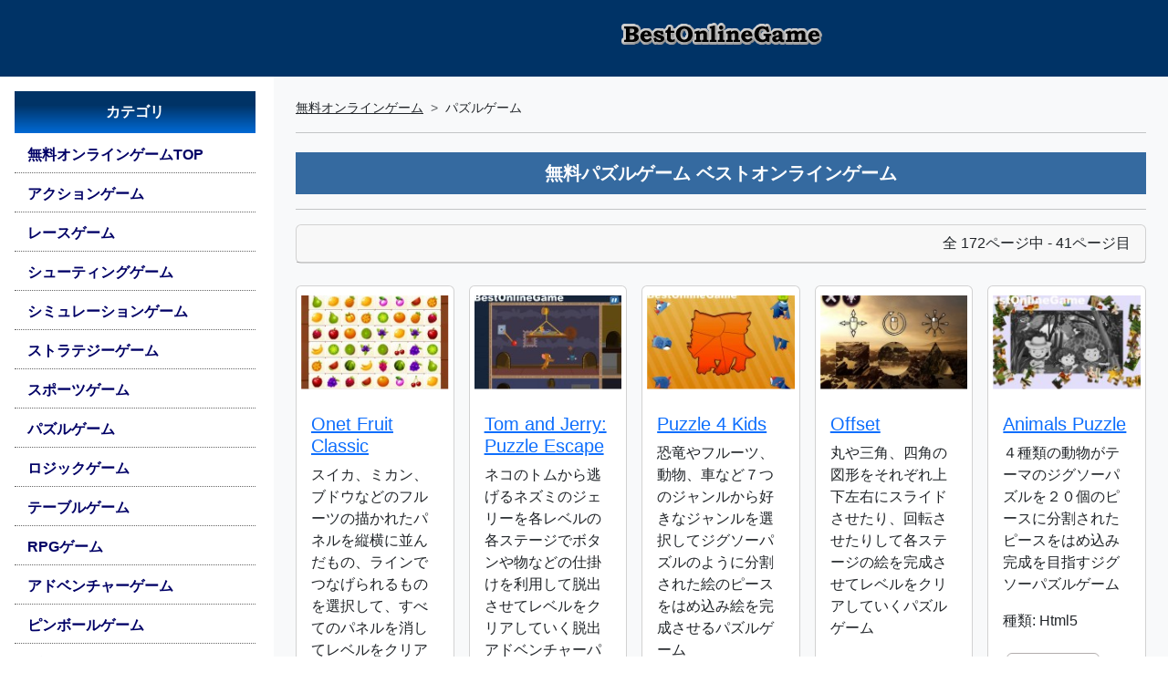

--- FILE ---
content_type: text/html; charset=UTF-8
request_url: https://online.bestfreegame.com/tcat/%E3%83%91%E3%82%BA%E3%83%AB/41
body_size: 6952
content:
<!DOCTYPE html>
<html lang="ja">
<head>
<script async src="https://pagead2.googlesyndication.com/pagead/js/adsbygoogle.js?client=ca-pub-2096908248504506" crossorigin="anonymous"></script> 
<!-- Google Tag Manager --> 
<script>(function(w,d,s,l,i){w[l]=w[l]||[];w[l].push({'gtm.start':
new Date().getTime(),event:'gtm.js'});var f=d.getElementsByTagName(s)[0],
j=d.createElement(s),dl=l!='dataLayer'?'&l='+l:'';j.async=true;j.src=
'https://www.googletagmanager.com/gtm.js?id='+i+dl;f.parentNode.insertBefore(j,f);
})(window,document,'script','dataLayer','GTM-TTNSNDL');</script> 
<!-- End Google Tag Manager -->
<meta charset="utf-8">
<title>パズルゲーム：無料オンラインゲーム ベストオンラインゲーム - ページ41</title>
<meta name="author" content="BestOnlineGame">
<meta name="description" content="無料パズルゲームのページでは、Unity/WebGL、Html5でつくられたPC・スマホのブラウザで遊べるダウンロード不要のおすすめのパズルゲームを紹介（BestOnlineGame）">
<meta name="keywords" content="パズル,無料,オンラインゲーム,ブラウザ,Unity,webgl,html5,wasm">
<meta property="og:title"       content="パズルゲーム：無料オンラインゲーム ベストオンラインゲーム - ページ41">
<meta property="og:site_name" content="BestOnlineGame 無料オンラインゲーム総合">
<meta property="og:description" content="無料パズルゲームのページでは、Unity/WebGL、Html5でつくられたPC・スマホのブラウザで遊べるダウンロード不要のおすすめのパズルゲームを紹介（BestOnlineGame）">
<meta http-equiv="X-UA-Compatible" content="IE=edge">
<meta name="viewport" content="width=device-width, initial-scale=1">
<meta http-equiv="Content-Script-Type" content="text/javascript">
<meta http-equiv="Content-Style-Type" content="text/css">
<link href="/css/style.min.css" type="text/css" rel="stylesheet">
<script src="/js/lazyload.min.js"></script>
<script src="/js/g_sendel.js"></script>
<style type="text/css">
html, body {height: 100%;font-family: "メイリオ", "Meiryo", "ヒラギノ角ゴ Pro W3", "Hiragino Kaku Gothic Pro", "ＭＳ Ｐゴシック", "MS PGothic", Osaka, Arial, Helvetica, sans-serif;}.gfg {height: 50px;width: 50px;}.mynav {color: #000;list-style: none;}.mynav li a {text-decoration: none;color: #000066;font-weight: 600;width: 100%;display: block;/* border-radius: 3px; */padding: 7px 5px 7px 14px;border-bottom: 1px dotted #666666;}.mynav li a.active {box-shadow: 8px 0px 0px 0px rgba(0,51,102,1) inset;background: #CFE0EE;}.mynav li a:hover {box-shadow: 8px 0px 0px 0px rgba(0,51,102,1) inset;background: #CFE0EE;}.mynav li a i {width: 25px;text-align: center;}.notification-badge {background-color: rgba(255, 255, 255, 0.7);float: right;color: #222;font-size: 14px;padding: 0px 8px;border-radius: 2px;}.nav_w {width: 300px;}.catitle {text-align: center;color: #FFFFFF;font-weight: bold;background: rgb(0,51,102);background: linear-gradient(180deg, rgba(0,51,102,1) 33%, rgba(0,106,213,1) 100%);padding: 11px 5px;margin: 0px 0px 5px 0px;}.mynav img {max-width: 98%;}.headlogo {width: 100%;text-align: center;padding: 8px 3px;margin: 0 auto;background: #003366;}.menuhead {width: 100%;text-align: center;padding: 0;margin: 0 auto;background: #003366;}.m_tit {font-weight: 700;font-size: 20px;color: #FFF;padding: 3px;text-align: center;padding: 10px 5px;margin: 5px 0px;background: rgb(53,106,160); /* Old browsers */background: -moz-linear-gradient(top, rgba(53,106,160,1) 0%, rgba(53,106,160,1) 100%); /* FF3.6-15 */background: -webkit-linear-gradient(top, rgba(53,106,160,1) 0%, rgba(53,106,160,1) 100%); /* Chrome10-25,Safari5.1-6 */background: linear-gradient(to bottom, rgba(53,106,160,1) 0%, rgba(53,106,160,1) 100%); /* W3C, IE10+, FF16+, Chrome26+, Opera12+, Safari7+ */filter: progid:DXImageTransform.Microsoft.gradient( startColorstr='#356aa0', endColorstr='#356aa0', GradientType=0 ); /* IE6-9 */line-height: 1.3em;}.img_div {position: relative;overflow: hidden;padding-top: 60%;margin: 10px 5px;}.img_div img {position: absolute;top: 50%;left: 50%;transform: translate(-50%, -50%);width: 100%;height: 100%;object-fit: cover;}.b-sma {background-color: #2A6698;color: #FFF;font-size: 14px;font-weight: bold;padding: 3px 6px;border-radius: 6px;border: 1px solid #C6C6C6;}.b-pc {background-color: #814E24;color: #FFF;font-size: 14px;font-weight: bold;padding: 3px 6px;border-radius: 6px;border: 1px solid #C6C6C6;}.keycat {overflow-wrap: break-word;line-height: 1.8;}.keycat a {color: #000;text-decoration: underline;}.b-cat {font-size: 14px;border-radius: 6px;border: 1px solid #B2ADAD;padding: 3px 8px;line-height: 2.8;margin-left:4px;}.webcen {text-align: center;margin: 0 auto;}.webcen_inner {display: inline;}.mtopsp {width: auto;height: 84px;background: #003366;}.catwebcen {text-align: center;margin: 0 auto;}.catwebcen_inner {display: inline;}@media (max-width: 767.98px) {.catwebcen {display: none;}.nav_w {width: 250px;}}
</style>
</head>
<body>
<!-- Google Tag Manager (noscript) -->
<noscript>
<iframe src="https://www.googletagmanager.com/ns.html?id=GTM-TTNSNDL"
height="0" width="0" style="display:none;visibility:hidden"></iframe>
</noscript>
<!-- End Google Tag Manager (noscript) -->
<div class="container-fluid p-0 d-flex">
  <nav>
    <div class="mtopsp"></div>
    <div id="bdSidebar" class="nav_w d-flex flex-column flex-shrink-0 p-3 offcanvas-md offcanvas-start" tabindex="-1" aria-labelledby="bdSidebar">
      <div class="offcanvas-header">
        <h5 class="offcanvas-title fw-bold h6">メニュー</h5>
        <button type="button" class="btn-close" data-bs-dismiss="offcanvas" data-bs-target="#bdSidebar" aria-label="Close"></button>
      </div>
      <div class="offcanvas-body">
        <div class="mynav">
        <ul class="nav nav-pills flex-column mb-auto">
          <li class="catitle">カテゴリ</li>
          <li class="nav-item mb-1"><a href="/">無料オンラインゲームTOP</a></li>
          <li class="nav-item mb-1"><a href="/cat-action-1.php">アクションゲーム</a></li>
<li class="nav-item mb-1"><a href="/cat-race-1.php">レースゲーム</a></li>
<li class="nav-item mb-1"><a href="/cat-shooting-1.php">シューティングゲーム</a></li>
<li class="nav-item mb-1"><a href="/cat-simulation-1.php">シミュレーションゲーム</a></li>
<li class="nav-item mb-1"><a href="/cat-strategy-1.php">ストラテジーゲーム</a></li>
<li class="nav-item mb-1"><a href="/cat-sports-1.php">スポーツゲーム</a></li>
<li class="nav-item mb-1"><a href="/cat-puzzle-1.php">パズルゲーム</a></li>
<li class="nav-item mb-1"><a href="/cat-logic-1.php">ロジックゲーム</a></li>
<li class="nav-item mb-1"><a href="/cat-table-1.php">テーブルゲーム</a></li>
<li class="nav-item mb-1"><a href="/cat-rpg-1.php">RPGゲーム</a></li>
<li class="nav-item mb-1"><a href="/cat-adventure-1.php">アドベンチャーゲーム</a></li>
<li class="nav-item mb-1"><a href="/cat-pinball-1.php">ピンボールゲーム</a></li>
<li class="nav-item mb-1"><a href="/cat-block-1.php">ブロック崩しゲーム</a></li>
          <li class="nav-item mb-1"><a href="/allonlinegames/">オンラインゲーム一覧</a></li>
          <li class="nav-item mb-1"><a href="/alltaglist.php">キーワードよりゲームを探す</a></li>
          <li class="catitle">オンライゲーム ランキング</li>
          <li class="nav-item mb-1"><a href="https://rank.bestfreegame.com/">オンラインゲーム ランキングTOP</a></li>
          <li class="nav-item mb-1"><a href="https://rank.bestfreegame.com/mon/mononlinegame.php">オンラインゲーム月間ランキング</a></li>
          <li class="nav-item mb-1"><a href="https://rank.bestfreegame.com/mon/monmmorpg.php">MMORPG月間ランキング</a>
          <li class="nav-item mb-1"><a href="https://rank.bestfreegame.com/rankcat/">カテゴリ別ゲームランキング</a></li>
          <li class="catitle">MMO/MMORPG</li>
          <li class="nav-item mb-1"><a href="https://bestfreegame.com/pickup/" target="_blank">無料MMO/MMORPG情報</a></li>
          <li class="nav-item mb-1"><a href="https://bestfreegame.com/pickup/category/browser/">ブラウザゲーム</a></li>
          <li class="nav-item mb-1"><a href="https://mmo.bestfreegame.com/" target="_blank">MMオンラインゲーム</a></li>
          <li class="nav-item mb-1"></li>
        </ul>
          <div>&nbsp;</div>
          <div class="catwebcen">
            <div class="catwebcen_inner"> 
              <script async src="https://pagead2.googlesyndication.com/pagead/js/adsbygoogle.js?client=ca-pub-2096908248504506"
     crossorigin="anonymous"></script> 
              <ins class="adsbygoogle"
     style="display:block"
     data-ad-client="ca-pub-2096908248504506"
     data-ad-slot="5643443068"
     data-ad-format="auto"
     data-full-width-responsive="true"></ins> 
              <script>
     (adsbygoogle = window.adsbygoogle || []).push({});
</script> 
            </div>
          </div>
        </div>
      </div>
    </div>
  </nav>
  <div class="bg-light flex-fill">
    <header>
      <div class="headlogo">
        <h1><a href="/" target="_top"><img src="/pics/title/bestonlinegame2010.png" width="234" height="60" alt="無料パズルゲーム BestOnlineGame(ベストオンラインゲーム)" /></a></h1>
      </div>
    </header>
    <div class="p-2 d-md-none text-center text-white fw-bold bg-black"> <a href="#" class="d-block text-white text-decoration-none" 
                   data-bs-toggle="offcanvas"
                   data-bs-target="#bdSidebar"> ☰ メニュー </a> </div>
    <div class="p-4">
      <nav style="--bs-breadcrumb-divider:'>';font-size:14px">
        <ol class="breadcrumb">
          <li class="breadcrumb-item"><a class="link-dark" href="https://online.bestfreegame.com">無料オンラインゲーム</a></li>
          <li class="breadcrumb-item">パズルゲーム</li>
        </ol>
      </nav>
      <hr>
      <div class="row">
        <article>
          <h1 class="m_tit text-center"> 無料パズルゲーム ベストオンラインゲーム</h1>
          <hr>
          <div class="col">
            <div class="card mb-4">
              <div class="card-header text-end">全 172ページ中 - 41ページ目</div>
            </div>
            
            <!-- Nested row for non-featured blog posts-->
            <div class="row row-cols-2 row-cols-sm-3 row-cols-md-3 row-cols-lg-4 row-cols-xl-5 g-3">
              <div class="col"><div class="card h-100"><div class="img_div"><a href="/onlinegame-8331.php" title="Onet Fruit Classic：ゲームの記事を読む"><img class="lazyload img-fluid" data-src="/pics_puzzle2/20220318_onetfruitclassic01.jpg" alt="Onet Fruit Classic：ゲームのサムネイル画像" width="200" height="125" /></a></div><div class="card-body"><h2 class="card-title h5"><a title="Onet Fruit Classic：ゲームのレビューを読む" href="/onlinegame-8331.php">Onet Fruit Classic</a></h2><p class="card-text">スイカ、ミカン、ブドウなどのフルーツの描かれたパネルを縦横に並んだもの、ラインでつなげられるものを選択して、すべてのパネルを消してレベルをクリアしていく麻雀牌パズルゲーム</p><p class="card-text">種類:&nbsp;Html5</p>
<div class="keycat">
<span class="b-cat">パズルゲーム</span>
</div>
</div><div class="card-footer"><span class="b-pc">PC</span> <span class="b-sma">スマホ</span></div></div></div>

<div class="col"><div class="card h-100"><div class="img_div"><a href="/onlinegame-8330.php" title="Tom and Jerry: Puzzle Escape：ゲームの記事を読む"><img class="lazyload img-fluid" data-src="/pics_puzzle2/20220317_tomeandjerrype01.jpg" alt="Tom and Jerry: Puzzle Escape：ゲームのサムネイル画像" width="200" height="125" /></a></div><div class="card-body"><h2 class="card-title h5"><a title="Tom and Jerry: Puzzle Escape：ゲームのレビューを読む" href="/onlinegame-8330.php">Tom and Jerry: Puzzle Escape</a></h2><p class="card-text">ネコのトムから逃げるネズミのジェリーを各レベルの各ステージでボタンや物などの仕掛けを利用して脱出させてレベルをクリアしていく脱出アドベンチャーパズルゲーム</p><p class="card-text">種類:&nbsp;Html5</p>
<div class="keycat">
<span class="b-cat">アドベンチャーゲーム</span>
</div>
</div><div class="card-footer"><span class="b-pc">PC</span> <span class="b-sma">スマホ</span></div></div></div>

<div class="col"><div class="card h-100"><div class="img_div"><a href="/onlinegame-8329.php" title="Puzzle 4 Kids：ゲームの記事を読む"><img class="lazyload img-fluid" data-src="/pics_puzzle2/20220317_puzzle4kids01.jpg" alt="Puzzle 4 Kids：ゲームのサムネイル画像" width="200" height="125" /></a></div><div class="card-body"><h2 class="card-title h5"><a title="Puzzle 4 Kids：ゲームのレビューを読む" href="/onlinegame-8329.php">Puzzle 4 Kids</a></h2><p class="card-text">恐竜やフルーツ、動物、車など７つのジャンルから好きなジャンルを選択してジグソーパズルのように分割された絵のピースをはめ込み絵を完成させるパズルゲーム</p><p class="card-text">種類:&nbsp;Html5</p>
<div class="keycat">
<span class="b-cat">パズルゲーム</span>
</div>
</div><div class="card-footer"><span class="b-pc">PC</span> <span class="b-sma">スマホ</span></div></div></div>

<div class="col"><div class="card h-100"><div class="img_div"><a href="/onlinegame-8322.php" title="Offset：ゲームの記事を読む"><img class="lazyload img-fluid" data-src="/pics_puzzle2/20220311_offset01.jpg" alt="Offset：ゲームのサムネイル画像" width="200" height="125" /></a></div><div class="card-body"><h2 class="card-title h5"><a title="Offset：ゲームのレビューを読む" href="/onlinegame-8322.php">Offset</a></h2><p class="card-text">丸や三角、四角の図形をそれぞれ上下左右にスライドさせたり、回転させたりして各ステージの絵を完成させてレベルをクリアしていくパズルゲーム</p><p class="card-text">種類:&nbsp;Html5</p>
<div class="keycat">
<span class="b-cat">パズルゲーム</span>
</div>
</div><div class="card-footer"><span class="b-pc">PC</span></div></div></div>

<div class="col"><div class="card h-100"><div class="img_div"><a href="/onlinegame-8319.php" title="Animals Puzzle：ゲームの記事を読む"><img class="lazyload img-fluid" data-src="/pics_puzzle2/20220310_animalspuzzle01.jpg" alt="Animals Puzzle：ゲームのサムネイル画像" width="200" height="125" /></a></div><div class="card-body"><h2 class="card-title h5"><a title="Animals Puzzle：ゲームのレビューを読む" href="/onlinegame-8319.php">Animals Puzzle</a></h2><p class="card-text">４種類の動物がテーマのジグソーパズルを２０個のピースに分割されたピースをはめ込み完成を目指すジグソーパズルゲーム</p><p class="card-text">種類:&nbsp;Html5</p>
<div class="keycat">
<span class="b-cat">パズルゲーム</span>
</div>
</div><div class="card-footer"><span class="b-pc">PC</span> <span class="b-sma">スマホ</span></div></div></div>

<div class="col"><div class="card h-100"><div class="img_div"><a href="/onlinegame-8316.php" title="Press To Push Online：ゲームの記事を読む"><img class="lazyload img-fluid" data-src="/pics_puzzle2/20220308_presstopushonline01.jpg" alt="Press To Push Online：ゲームのサムネイル画像" width="200" height="125" /></a></div><div class="card-body"><h2 class="card-title h5"><a title="Press To Push Online：ゲームのレビューを読む" href="/onlinegame-8316.php">Press To Push Online</a></h2><p class="card-text">各レベルで箱を押す装置のボタンを押して箱を穴へと落としてレベルをクリアしていくパズルゲーム</p><p class="card-text">種類:&nbsp;Unity/WebGL</p>
<div class="keycat">
<span class="b-cat">パズルゲーム</span>
</div>
</div><div class="card-footer"><span class="b-pc">PC</span> <span class="b-sma">スマホ</span></div></div></div>

<div class="col"><div class="card h-100"><div class="img_div"><a href="/onlinegame-8315.php" title="Train Journeys Puzzle：ゲームの記事を読む"><img class="lazyload img-fluid" data-src="/pics_puzzle2/20220308_trainjourneyspuzzle01.jpg" alt="Train Journeys Puzzle：ゲームのサムネイル画像" width="200" height="125" /></a></div><div class="card-body"><h2 class="card-title h5"><a title="Train Journeys Puzzle：ゲームのレビューを読む" href="/onlinegame-8315.php">Train Journeys Puzzle</a></h2><p class="card-text">６枚の電車の絵から好きな絵と分割するジグソーパズルのピースを選択してピース同士をひっつけて完成を目指すジグソーパズルゲーム</p><p class="card-text">種類:&nbsp;Html5</p>
<div class="keycat">
<span class="b-cat">パズルゲーム</span>
</div>
</div><div class="card-footer"><span class="b-pc">PC</span> <span class="b-sma">スマホ</span></div></div></div>

<div class="col"><div class="card h-100"><div class="img_div"><a href="/onlinegame-8312.php" title="Magic Stones Collection：ゲームの記事を読む"><img class="lazyload img-fluid" data-src="/pics_puzzle2/20220304_magicstonescollection01.jpg" alt="Magic Stones Collection：ゲームのサムネイル画像" width="200" height="125" /></a></div><div class="card-body"><h2 class="card-title h5"><a title="Magic Stones Collection：ゲームのレビューを読む" href="/onlinegame-8312.php">Magic Stones Collection</a></h2><p class="card-text">赤・青・黄色・緑の宝石を各レベルで制限時間内に指定された宝石を指定の数以上消してレベルをクリアしていくパズルゲーム</p><p class="card-text">種類:&nbsp;Html5</p>
<div class="keycat">
<span class="b-cat">パズルゲーム</span>
</div>
</div><div class="card-footer"><span class="b-pc">PC</span> <span class="b-sma">スマホ</span></div></div></div>

<div class="col"><div class="card h-100"><div class="img_div"><a href="/onlinegame-8310.php" title="Wired：ゲームの記事を読む"><img class="lazyload img-fluid" data-src="/pics_adventure2/20220303_wired01.jpg" alt="Wired：ゲームのサムネイル画像" width="200" height="125" /></a></div><div class="card-body"><h2 class="card-title h5"><a title="Wired：ゲームのレビューを読む" href="/onlinegame-8310.php">Wired</a></h2><p class="card-text">謎の施設内に訪れた女性のキャラクターを操作して様々な仕掛けのある部屋を進み続けてクリアを目指すアクション・アドベンチャゲーム</p><p class="card-text">種類:&nbsp;Unity/WebGL</p>
<div class="keycat">
<span class="b-cat">アドベンチャーゲーム</span>
</div>
</div><div class="card-footer"><span class="b-pc">PC</span></div></div></div>

<div class="col"><div class="card h-100"><div class="img_div"><a href="/onlinegame-8309.php" title="Vacation Time Jigsaw：ゲームの記事を読む"><img class="lazyload img-fluid" data-src="/pics_puzzle2/20220303_vacationtimejigsaw01.jpg" alt="Vacation Time Jigsaw：ゲームのサムネイル画像" width="200" height="125" /></a></div><div class="card-body"><h2 class="card-title h5"><a title="Vacation Time Jigsaw：ゲームのレビューを読む" href="/onlinegame-8309.php">Vacation Time Jigsaw</a></h2><p class="card-text">バケーションがテーマの車のジグソーパズルを３つの難易度から選択して分割されたパズルのピースをひっつけて完成させていくジグソーパズルゲーム</p><p class="card-text">種類:&nbsp;Html5</p>
<div class="keycat">
<span class="b-cat">パズルゲーム</span>
</div>
</div><div class="card-footer"><span class="b-pc">PC</span> <span class="b-sma">スマホ</span></div></div></div>

<div class="col"><div class="card h-100"><div class="img_div"><a href="/onlinegame-8301.php" title="Jewel Hunt：ゲームの記事を読む"><img class="lazyload img-fluid" data-src="/pics_puzzle2/20220225_jewelhunt01.jpg" alt="Jewel Hunt：ゲームのサムネイル画像" width="200" height="125" /></a></div><div class="card-body"><h2 class="card-title h5"><a title="Jewel Hunt：ゲームのレビューを読む" href="/onlinegame-8301.php">Jewel Hunt</a></h2><p class="card-text">赤・青・黄色などの宝石を各レベルで指定の色の宝石を指定の数以上消してレベルをクリアしていくパズルゲーム</p><p class="card-text">種類:&nbsp;Html5</p>
<div class="keycat">
<span class="b-cat">パズルゲーム</span>
</div>
</div><div class="card-footer"><span class="b-pc">PC</span> <span class="b-sma">スマホ</span></div></div></div>

<div class="col"><div class="card h-100"><div class="img_div"><a href="/onlinegame-8298.php" title="Masha and the Bear: Spot the Difference：ゲームの記事を読む"><img class="lazyload img-fluid" data-src="/pics_puzzle2/20220224_mashaandthebearstd01.jpg" alt="Masha and the Bear: Spot the Difference：ゲームのサムネイル画像" width="200" height="125" /></a></div><div class="card-body"><h2 class="card-title h5"><a title="Masha and the Bear: Spot the Difference：ゲームのレビューを読む" href="/onlinegame-8298.php">Masha and the Bear: Spot the Difference</a></h2><p class="card-text">女の子とクマの描かれた絵を上下の絵を見比べて間違いを５つ見つけ出してレベルをクリアしていく間違い探しゲーム</p><p class="card-text">種類:&nbsp;Html5</p>
<div class="keycat">
<span class="b-cat">パズルゲーム</span>
</div>
</div><div class="card-footer"><span class="b-pc">PC</span> <span class="b-sma">スマホ</span></div></div></div>

<div class="col"><div class="card h-100"><div class="img_div"><a href="/onlinegame-8297.php" title="Box Factory：ゲームの記事を読む"><img class="lazyload img-fluid" data-src="/pics_puzzle2/20220222_boxfactory01.jpg" alt="Box Factory：ゲームのサムネイル画像" width="200" height="125" /></a></div><div class="card-body"><h2 class="card-title h5"><a title="Box Factory：ゲームのレビューを読む" href="/onlinegame-8297.php">Box Factory</a></h2><p class="card-text">作業員のキャラクターを操作して木箱を押して緑の指定の位置まで移動させてレベルをクリアしていく3D倉庫番パズルゲーム</p><p class="card-text">種類:&nbsp;Unity/WebGL</p>
<div class="keycat">
<span class="b-cat">パズルゲーム</span>
</div>
</div><div class="card-footer"><span class="b-pc">PC</span></div></div></div>

<div class="col"><div class="card h-100"><div class="img_div"><a href="/onlinegame-8293.php" title="Cube Flip：ゲームの記事を読む"><img class="lazyload img-fluid" data-src="/pics_puzzle2/20220218_cubeflip01.jpg" alt="Cube Flip：ゲームのサムネイル画像" width="200" height="125" /></a></div><div class="card-body"><h2 class="card-title h5"><a title="Cube Flip：ゲームのレビューを読む" href="/onlinegame-8293.php">Cube Flip</a></h2><p class="card-text">四角のボックスを転がして各レベルで指定されたパネルの上をすべて通過してクリア地点へ向かいレベルをクリアしていく3Dパズルゲーム</p><p class="card-text">種類:&nbsp;Unity/WebGL</p>
<div class="keycat">
<span class="b-cat">パズルゲーム</span>
</div>
</div><div class="card-footer"><span class="b-pc">PC</span></div></div></div>

<div class="col"><div class="card h-100"><div class="img_div"><a href="/onlinegame-8291.php" title="Pile of Tiles Connect：ゲームの記事を読む"><img class="lazyload img-fluid" data-src="/pics_puzzle2/20220217_pileoftilesconnect01.jpg" alt="Pile of Tiles Connect：ゲームのサムネイル画像" width="200" height="125" /></a></div><div class="card-body"><h2 class="card-title h5"><a title="Pile of Tiles Connect：ゲームのレビューを読む" href="/onlinegame-8291.php">Pile of Tiles Connect</a></h2><p class="card-text">画面に積み上げられた麻雀牌をラインでつなぐことができる同じ牌を選択して消して、制限時間内にすべての牌を消してレベルをクリアしていく麻雀牌パズルゲーム</p><p class="card-text">種類:&nbsp;Html5</p>
<div class="keycat">
<span class="b-cat">パズルゲーム</span>
</div>
</div><div class="card-footer"><span class="b-pc">PC</span></div></div></div>

<div class="col"><div class="card h-100"><div class="img_div"><a href="/onlinegame-8290.php" title="Jigsaw Jam Cars：ゲームの記事を読む"><img class="lazyload img-fluid" data-src="/pics_puzzle2/20220217_jigsawjamcars01.jpg" alt="Jigsaw Jam Cars：ゲームのサムネイル画像" width="200" height="125" /></a></div><div class="card-body"><h2 class="card-title h5"><a title="Jigsaw Jam Cars：ゲームのレビューを読む" href="/onlinegame-8290.php">Jigsaw Jam Cars</a></h2><p class="card-text">画面に１枚１枚出てくるパズルのピースを色や形、模様などを見てピースをひっつけていき各レベルの車のパズルの完成を目指すジグソーパズルゲーム</p><p class="card-text">種類:&nbsp;Html5</p>
<div class="keycat">
<span class="b-cat">パズルゲーム</span>
</div>
</div><div class="card-footer"><span class="b-pc">PC</span> <span class="b-sma">スマホ</span></div></div></div>

<div class="col"><div class="card h-100"><div class="img_div"><a href="/onlinegame-8286.php" title="Match 3 Quiz Map：ゲームの記事を読む"><img class="lazyload img-fluid" data-src="/pics_puzzle2/20220215_match3quizmap01.jpg" alt="Match 3 Quiz Map：ゲームのサムネイル画像" width="200" height="125" /></a></div><div class="card-body"><h2 class="card-title h5"><a title="Match 3 Quiz Map：ゲームのレビューを読む" href="/onlinegame-8286.php">Match 3 Quiz Map</a></h2><p class="card-text">赤・青・黄色の宝石を縦横３つ以上揃えて消し、宝石を消すと出題されるマップの国を４択から選択して正解し続けるパズルゲーム</p><p class="card-text">種類:&nbsp;Html5</p>
<div class="keycat">
<span class="b-cat">パズルゲーム</span>
</div>
</div><div class="card-footer"><span class="b-pc">PC</span> <span class="b-sma">スマホ</span></div></div></div>

<div class="col"><div class="card h-100"><div class="img_div"><a href="/onlinegame-8284.php" title="Donuts：ゲームの記事を読む"><img class="lazyload img-fluid" data-src="/pics_puzzle2/20220214_donuts01.jpg" alt="Donuts：ゲームのサムネイル画像" width="200" height="125" /></a></div><div class="card-body"><h2 class="card-title h5"><a title="Donuts：ゲームのレビューを読む" href="/onlinegame-8284.php">Donuts</a></h2><p class="card-text">茶色、ピンク、青色などの同じドーナツを縦横に３つ以上揃えて消して各レベルで指定されたドーナツの種類を指定数以上消してレベルをクリアしていくパズルゲーム</p><p class="card-text">種類:&nbsp;Html5</p>
<div class="keycat">
<span class="b-cat">パズルゲーム</span>
</div>
</div><div class="card-footer"><span class="b-pc">PC</span> <span class="b-sma">スマホ</span></div></div></div>

<div class="col"><div class="card h-100"><div class="img_div"><a href="/onlinegame-8283.php" title="Shisen-Sho：ゲームの記事を読む"><img class="lazyload img-fluid" data-src="/pics_puzzle2/20220214_shisensho01.jpg" alt="Shisen-Sho：ゲームのサムネイル画像" width="200" height="125" /></a></div><div class="card-body"><h2 class="card-title h5"><a title="Shisen-Sho：ゲームのレビューを読む" href="/onlinegame-8283.php">Shisen-Sho</a></h2><p class="card-text">画面に敷き詰められた麻雀牌を上下左右に並んでいるもの、ラインでつなげることができる同じ牌を選択して制限時間内にすべての牌を消してクリアを目指す麻雀牌パズルゲーム</p><p class="card-text">種類:&nbsp;Html5</p>
<div class="keycat">
<span class="b-cat">パズルゲーム</span>
</div>
</div><div class="card-footer"><span class="b-pc">PC</span> <span class="b-sma">スマホ</span></div></div></div>

<div class="col"><div class="card h-100"><div class="img_div"><a href="/onlinegame-8281.php" title="Retro Mahjong：ゲームの記事を読む"><img class="lazyload img-fluid" data-src="/pics_puzzle2/20220210_retromahjong01.jpg" alt="Retro Mahjong：ゲームのサムネイル画像" width="200" height="125" /></a></div><div class="card-body"><h2 class="card-title h5"><a title="Retro Mahjong：ゲームのレビューを読む" href="/onlinegame-8281.php">Retro Mahjong</a></h2><p class="card-text">レトロな感じの画面の麻雀牌に描かれたハートや稲妻、ビックリマーク、若葉マークなどの牌を同じ牌を選択して消し、制限時間内にすべての牌を消してレベルをクリアしていく麻雀牌パズルゲーム</p><p class="card-text">種類:&nbsp;Html5</p>
<div class="keycat">
<span class="b-cat">パズルゲーム</span>
</div>
</div><div class="card-footer"><span class="b-pc">PC</span> <span class="b-sma">スマホ</span></div></div></div>

            </div>
          </div>
        <!-- Pagination-->
                <nav aria-label="Pagination">
          <hr class="my-0" />
          <ul class="flex-wrap pagination pagination-lg justify-content-center my-4">
            <li class="page-item"><a class="page-link" href="https://online.bestfreegame.com/tcat/%E3%83%91%E3%82%BA%E3%83%AB">最初</a></li>
            <li class="page-item"><a class="page-link" href="https://online.bestfreegame.com/tcat/%E3%83%91%E3%82%BA%E3%83%AB/39" title="39ページ目">39</a></li>
<li class="page-item"><a class="page-link" href="https://online.bestfreegame.com/tcat/%E3%83%91%E3%82%BA%E3%83%AB/40" title="40ページ目">40</a></li>
<li class="page-item active" aria-current="page"><a class="page-link" href="https://online.bestfreegame.com/tcat/%E3%83%91%E3%82%BA%E3%83%AB/41">41</a></li>
<li class="page-item"><a class="page-link" href="https://online.bestfreegame.com/tcat/%E3%83%91%E3%82%BA%E3%83%AB/42" title="42ページ目">42</a></li>
<li class="page-item"><a class="page-link" href="https://online.bestfreegame.com/tcat/%E3%83%91%E3%82%BA%E3%83%AB/43" title="43ページ目">43</a></li>
            <li class="page-item"><a class="page-link" href="https://online.bestfreegame.com/tcat/%E3%83%91%E3%82%BA%E3%83%AB/172">最後</a></li>
                      </ul>
        </nav>
        </article>
      </div>
    </div>
  </div>
</div>
<div>&nbsp;</div>
<div>&nbsp;</div>
<!-- Footer-->
<footer class="py-5 bg-dark">
  <div class="container px-lg-5 text-white"> <a class="text-white" href="/">BestOnlineGame 無料オンラインゲーム総合</a> <br>
    無料パズルゲームでは、Unity/WebGL、JavaScript、Html5でつくられたオンライン上でブラウザのみで遊べ、ダウンロード不要でPC/スマートフォンでもプレイできる、おすすめの無料パズルゲームを紹介しています </div>
  <div class="container px-lg-5">
    <div class="px-4">
      <ul class="nav justify-content-center">
        <li class="nav-item"> <a class="nav-link text-light text-decoration-underline" href="https://online.bestfreegame.com/notice.php">免責事項</a> </li>
        <li class="nav-item"> <a class="nav-link text-light text-decoration-underline" href="https://online.bestfreegame.com/copyright.php">著作権について</a> </li>
        <li class="nav-item"> <a class="nav-link text-light text-decoration-underline" href="https://online.bestfreegame.com/privacy.php">プライバシーポリシー</a> </li>
        <li class="nav-item"> <a class="nav-link text-light text-decoration-underline" href="https://online.bestfreegame.com/sitemap.php">サイトマップ</a> </li>
      </ul>
    </div>
  </div>
  <div class="container">
    <p class="m-0 text-center text-white"> Copyright &copy; <a class="text-light" href="/">BestOnlineGame</a> All Rights Reserved. 
      Copyright &copy; <a class="text-light" href="https://bestfreegame.com/">BestFreeGame</a> All Rights Reserved.</p>
  </div>
</footer>
<script src="/js/bootstrap.bundle.min.js"></script> 
<script>lazyload();</script>
</body>
</html>

--- FILE ---
content_type: text/html; charset=utf-8
request_url: https://www.google.com/recaptcha/api2/aframe
body_size: 268
content:
<!DOCTYPE HTML><html><head><meta http-equiv="content-type" content="text/html; charset=UTF-8"></head><body><script nonce="6QWslTBHNDID8__yzM3qBg">/** Anti-fraud and anti-abuse applications only. See google.com/recaptcha */ try{var clients={'sodar':'https://pagead2.googlesyndication.com/pagead/sodar?'};window.addEventListener("message",function(a){try{if(a.source===window.parent){var b=JSON.parse(a.data);var c=clients[b['id']];if(c){var d=document.createElement('img');d.src=c+b['params']+'&rc='+(localStorage.getItem("rc::a")?sessionStorage.getItem("rc::b"):"");window.document.body.appendChild(d);sessionStorage.setItem("rc::e",parseInt(sessionStorage.getItem("rc::e")||0)+1);localStorage.setItem("rc::h",'1768931843972');}}}catch(b){}});window.parent.postMessage("_grecaptcha_ready", "*");}catch(b){}</script></body></html>